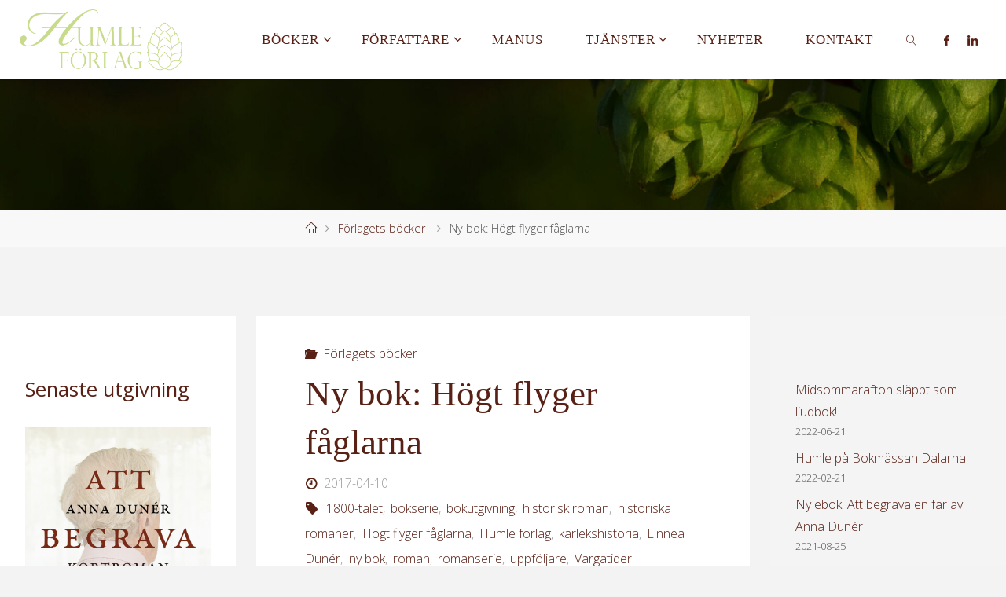

--- FILE ---
content_type: text/html; charset=UTF-8
request_url: https://www.humleforlag.se/2017/04/10/kommande-bok-hogt-flyger-faglarna/
body_size: 15634
content:
<!DOCTYPE html>
<html lang="sv-SE">
<head>
<meta name="viewport" content="width=device-width, user-scalable=yes, initial-scale=1.0">
<meta http-equiv="X-UA-Compatible" content="IE=edge" /><meta charset="UTF-8">
<link rel="profile" href="https://gmpg.org/xfn/11">
<meta name='robots' content='index, follow, max-image-preview:large, max-snippet:-1, max-video-preview:-1' />

	<!-- This site is optimized with the Yoast SEO plugin v23.5 - https://yoast.com/wordpress/plugins/seo/ -->
	<title>Ny bok: Högt flyger fåglarna &#8211; Humle förlag</title>
	<link rel="canonical" href="https://www.humleforlag.se/2017/04/10/kommande-bok-hogt-flyger-faglarna/" />
	<meta property="og:locale" content="sv_SE" />
	<meta property="og:type" content="article" />
	<meta property="og:title" content="Ny bok: Högt flyger fåglarna &#8211; Humle förlag" />
	<meta property="og:description" content="Den 9 september 2017 släpps andra delen i serien Vargatider: Högt flyger fåglarna. Fortsättningen på Linnea Dunérs Det sjunger i isen är efterlängtad av många. Nu är väntan över! Högt flyger fåglarna släpps i samband med en boksignering med Linnea Dunér på Ewerlöfs bokhandel i Sala. Tryckt upplaga ISBN: 978-91-983985-0-2 &hellip;" />
	<meta property="og:url" content="https://www.humleforlag.se/2017/04/10/kommande-bok-hogt-flyger-faglarna/" />
	<meta property="og:site_name" content="Humle förlag" />
	<meta property="article:publisher" content="https://www.facebook.com/humleforlag" />
	<meta property="article:published_time" content="2017-04-10T09:46:21+00:00" />
	<meta property="article:modified_time" content="2022-10-13T13:42:18+00:00" />
	<meta property="og:image" content="https://usercontent.one/wp/www.humleforlag.se/wp-content/uploads/2021/05/108170846_3670101106338453_3083144182399884025_n.jpg" />
	<meta property="og:image:width" content="960" />
	<meta property="og:image:height" content="640" />
	<meta property="og:image:type" content="image/jpeg" />
	<meta name="author" content="Humle förlag" />
	<meta name="twitter:card" content="summary_large_image" />
	<meta name="twitter:label1" content="Skriven av" />
	<meta name="twitter:data1" content="Humle förlag" />
	<meta name="twitter:label2" content="Beräknad lästid" />
	<meta name="twitter:data2" content="1 minut" />
	<script type="application/ld+json" class="yoast-schema-graph">{"@context":"https://schema.org","@graph":[{"@type":"Article","@id":"https://www.humleforlag.se/2017/04/10/kommande-bok-hogt-flyger-faglarna/#article","isPartOf":{"@id":"https://www.humleforlag.se/2017/04/10/kommande-bok-hogt-flyger-faglarna/"},"author":{"name":"Humle förlag","@id":"https://www.humleforlag.se/#/schema/person/8629b087264788c822acf0b4dc524375"},"headline":"Ny bok: Högt flyger fåglarna","datePublished":"2017-04-10T09:46:21+00:00","dateModified":"2022-10-13T13:42:18+00:00","mainEntityOfPage":{"@id":"https://www.humleforlag.se/2017/04/10/kommande-bok-hogt-flyger-faglarna/"},"wordCount":91,"publisher":{"@id":"https://www.humleforlag.se/#organization"},"image":{"@id":"https://www.humleforlag.se/2017/04/10/kommande-bok-hogt-flyger-faglarna/#primaryimage"},"thumbnailUrl":"https://usercontent.one/wp/www.humleforlag.se/wp-content/uploads/2021/08/978-91-983985-0-2-scaled.jpg","keywords":["1800-talet","bokserie","bokutgivning","historisk roman","historiska romaner","Högt flyger fåglarna","Humle förlag","kärlekshistoria","Linnea Dunér","ny bok","roman","romanserie","uppföljare","Vargatider"],"articleSection":["Förlagets böcker"],"inLanguage":"sv-SE"},{"@type":"WebPage","@id":"https://www.humleforlag.se/2017/04/10/kommande-bok-hogt-flyger-faglarna/","url":"https://www.humleforlag.se/2017/04/10/kommande-bok-hogt-flyger-faglarna/","name":"Ny bok: Högt flyger fåglarna &#8211; Humle förlag","isPartOf":{"@id":"https://www.humleforlag.se/#website"},"primaryImageOfPage":{"@id":"https://www.humleforlag.se/2017/04/10/kommande-bok-hogt-flyger-faglarna/#primaryimage"},"image":{"@id":"https://www.humleforlag.se/2017/04/10/kommande-bok-hogt-flyger-faglarna/#primaryimage"},"thumbnailUrl":"https://www.humleforlag.se/wp-content/uploads/2021/08/978-91-983985-0-2-scaled.jpg","datePublished":"2017-04-10T09:46:21+00:00","dateModified":"2022-10-13T13:42:18+00:00","breadcrumb":{"@id":"https://www.humleforlag.se/2017/04/10/kommande-bok-hogt-flyger-faglarna/#breadcrumb"},"inLanguage":"sv-SE","potentialAction":[{"@type":"ReadAction","target":["https://www.humleforlag.se/2017/04/10/kommande-bok-hogt-flyger-faglarna/"]}]},{"@type":"ImageObject","inLanguage":"sv-SE","@id":"https://www.humleforlag.se/2017/04/10/kommande-bok-hogt-flyger-faglarna/#primaryimage","url":"https://www.humleforlag.se/wp-content/uploads/2021/08/978-91-983985-0-2-scaled.jpg","contentUrl":"https://www.humleforlag.se/wp-content/uploads/2021/08/978-91-983985-0-2-scaled.jpg","width":1730,"height":2560,"caption":"Högt flyger fåglarna"},{"@type":"BreadcrumbList","@id":"https://www.humleforlag.se/2017/04/10/kommande-bok-hogt-flyger-faglarna/#breadcrumb","itemListElement":[{"@type":"ListItem","position":1,"name":"Hem","item":"https://www.humleforlag.se/"},{"@type":"ListItem","position":2,"name":"Ny bok: Högt flyger fåglarna"}]},{"@type":"WebSite","@id":"https://www.humleforlag.se/#website","url":"https://www.humleforlag.se/","name":"Humle förlag","description":"Bokutgivning och texttjänster","publisher":{"@id":"https://www.humleforlag.se/#organization"},"potentialAction":[{"@type":"SearchAction","target":{"@type":"EntryPoint","urlTemplate":"https://www.humleforlag.se/?s={search_term_string}"},"query-input":{"@type":"PropertyValueSpecification","valueRequired":true,"valueName":"search_term_string"}}],"inLanguage":"sv-SE"},{"@type":"Organization","@id":"https://www.humleforlag.se/#organization","name":"Humle förlag","url":"https://www.humleforlag.se/","logo":{"@type":"ImageObject","inLanguage":"sv-SE","@id":"https://www.humleforlag.se/#/schema/logo/image/","url":"https://www.humleforlag.se/wp-content/uploads/2021/02/cropped-logga-med-slogan-ny2021-496px-228px.png","contentUrl":"https://www.humleforlag.se/wp-content/uploads/2021/02/cropped-logga-med-slogan-ny2021-496px-228px.png","width":248,"height":114,"caption":"Humle förlag"},"image":{"@id":"https://www.humleforlag.se/#/schema/logo/image/"},"sameAs":["https://www.facebook.com/humleforlag"]},{"@type":"Person","@id":"https://www.humleforlag.se/#/schema/person/8629b087264788c822acf0b4dc524375","name":"Humle förlag","image":{"@type":"ImageObject","inLanguage":"sv-SE","@id":"https://www.humleforlag.se/#/schema/person/image/","url":"https://secure.gravatar.com/avatar/28e4b03a1f31b045f037c62860f147cf?s=96&d=mm&r=g","contentUrl":"https://secure.gravatar.com/avatar/28e4b03a1f31b045f037c62860f147cf?s=96&d=mm&r=g","caption":"Humle förlag"},"url":"https://www.humleforlag.se/author/humle-forlag/"}]}</script>
	<!-- / Yoast SEO plugin. -->


<link rel='dns-prefetch' href='//fonts.googleapis.com' />
<link rel='dns-prefetch' href='//use.fontawesome.com' />
<link rel="alternate" type="application/rss+xml" title="Humle förlag &raquo; Webbflöde" href="https://www.humleforlag.se/feed/" />
<link rel="alternate" type="application/rss+xml" title="Humle förlag &raquo; Kommentarsflöde" href="https://www.humleforlag.se/comments/feed/" />
<script>
window._wpemojiSettings = {"baseUrl":"https:\/\/s.w.org\/images\/core\/emoji\/14.0.0\/72x72\/","ext":".png","svgUrl":"https:\/\/s.w.org\/images\/core\/emoji\/14.0.0\/svg\/","svgExt":".svg","source":{"concatemoji":"https:\/\/www.humleforlag.se\/wp-includes\/js\/wp-emoji-release.min.js?ver=f83792ee223f60a6ef7725cf34d85865"}};
/*! This file is auto-generated */
!function(i,n){var o,s,e;function c(e){try{var t={supportTests:e,timestamp:(new Date).valueOf()};sessionStorage.setItem(o,JSON.stringify(t))}catch(e){}}function p(e,t,n){e.clearRect(0,0,e.canvas.width,e.canvas.height),e.fillText(t,0,0);var t=new Uint32Array(e.getImageData(0,0,e.canvas.width,e.canvas.height).data),r=(e.clearRect(0,0,e.canvas.width,e.canvas.height),e.fillText(n,0,0),new Uint32Array(e.getImageData(0,0,e.canvas.width,e.canvas.height).data));return t.every(function(e,t){return e===r[t]})}function u(e,t,n){switch(t){case"flag":return n(e,"\ud83c\udff3\ufe0f\u200d\u26a7\ufe0f","\ud83c\udff3\ufe0f\u200b\u26a7\ufe0f")?!1:!n(e,"\ud83c\uddfa\ud83c\uddf3","\ud83c\uddfa\u200b\ud83c\uddf3")&&!n(e,"\ud83c\udff4\udb40\udc67\udb40\udc62\udb40\udc65\udb40\udc6e\udb40\udc67\udb40\udc7f","\ud83c\udff4\u200b\udb40\udc67\u200b\udb40\udc62\u200b\udb40\udc65\u200b\udb40\udc6e\u200b\udb40\udc67\u200b\udb40\udc7f");case"emoji":return!n(e,"\ud83e\udef1\ud83c\udffb\u200d\ud83e\udef2\ud83c\udfff","\ud83e\udef1\ud83c\udffb\u200b\ud83e\udef2\ud83c\udfff")}return!1}function f(e,t,n){var r="undefined"!=typeof WorkerGlobalScope&&self instanceof WorkerGlobalScope?new OffscreenCanvas(300,150):i.createElement("canvas"),a=r.getContext("2d",{willReadFrequently:!0}),o=(a.textBaseline="top",a.font="600 32px Arial",{});return e.forEach(function(e){o[e]=t(a,e,n)}),o}function t(e){var t=i.createElement("script");t.src=e,t.defer=!0,i.head.appendChild(t)}"undefined"!=typeof Promise&&(o="wpEmojiSettingsSupports",s=["flag","emoji"],n.supports={everything:!0,everythingExceptFlag:!0},e=new Promise(function(e){i.addEventListener("DOMContentLoaded",e,{once:!0})}),new Promise(function(t){var n=function(){try{var e=JSON.parse(sessionStorage.getItem(o));if("object"==typeof e&&"number"==typeof e.timestamp&&(new Date).valueOf()<e.timestamp+604800&&"object"==typeof e.supportTests)return e.supportTests}catch(e){}return null}();if(!n){if("undefined"!=typeof Worker&&"undefined"!=typeof OffscreenCanvas&&"undefined"!=typeof URL&&URL.createObjectURL&&"undefined"!=typeof Blob)try{var e="postMessage("+f.toString()+"("+[JSON.stringify(s),u.toString(),p.toString()].join(",")+"));",r=new Blob([e],{type:"text/javascript"}),a=new Worker(URL.createObjectURL(r),{name:"wpTestEmojiSupports"});return void(a.onmessage=function(e){c(n=e.data),a.terminate(),t(n)})}catch(e){}c(n=f(s,u,p))}t(n)}).then(function(e){for(var t in e)n.supports[t]=e[t],n.supports.everything=n.supports.everything&&n.supports[t],"flag"!==t&&(n.supports.everythingExceptFlag=n.supports.everythingExceptFlag&&n.supports[t]);n.supports.everythingExceptFlag=n.supports.everythingExceptFlag&&!n.supports.flag,n.DOMReady=!1,n.readyCallback=function(){n.DOMReady=!0}}).then(function(){return e}).then(function(){var e;n.supports.everything||(n.readyCallback(),(e=n.source||{}).concatemoji?t(e.concatemoji):e.wpemoji&&e.twemoji&&(t(e.twemoji),t(e.wpemoji)))}))}((window,document),window._wpemojiSettings);
</script>
<style id='wp-emoji-styles-inline-css'>

	img.wp-smiley, img.emoji {
		display: inline !important;
		border: none !important;
		box-shadow: none !important;
		height: 1em !important;
		width: 1em !important;
		margin: 0 0.07em !important;
		vertical-align: -0.1em !important;
		background: none !important;
		padding: 0 !important;
	}
</style>
<link rel='stylesheet' id='wp-block-library-css' href='https://www.humleforlag.se/wp-includes/css/dist/block-library/style.min.css?ver=f83792ee223f60a6ef7725cf34d85865' media='all' />
<link rel='stylesheet' id='wp-components-css' href='https://www.humleforlag.se/wp-includes/css/dist/components/style.min.css?ver=f83792ee223f60a6ef7725cf34d85865' media='all' />
<link rel='stylesheet' id='wp-block-editor-css' href='https://www.humleforlag.se/wp-includes/css/dist/block-editor/style.min.css?ver=f83792ee223f60a6ef7725cf34d85865' media='all' />
<link rel='stylesheet' id='wp-reusable-blocks-css' href='https://www.humleforlag.se/wp-includes/css/dist/reusable-blocks/style.min.css?ver=f83792ee223f60a6ef7725cf34d85865' media='all' />
<link rel='stylesheet' id='wp-patterns-css' href='https://www.humleforlag.se/wp-includes/css/dist/patterns/style.min.css?ver=f83792ee223f60a6ef7725cf34d85865' media='all' />
<link rel='stylesheet' id='wp-editor-css' href='https://www.humleforlag.se/wp-includes/css/dist/editor/style.min.css?ver=f83792ee223f60a6ef7725cf34d85865' media='all' />
<link rel='stylesheet' id='block-robo-gallery-style-css-css' href='https://usercontent.one/wp/www.humleforlag.se/wp-content/plugins/robo-gallery/includes/extensions/block/dist/blocks.style.build.css?ver=3.2.18' media='all' />
<style id='classic-theme-styles-inline-css'>
/*! This file is auto-generated */
.wp-block-button__link{color:#fff;background-color:#32373c;border-radius:9999px;box-shadow:none;text-decoration:none;padding:calc(.667em + 2px) calc(1.333em + 2px);font-size:1.125em}.wp-block-file__button{background:#32373c;color:#fff;text-decoration:none}
</style>
<style id='global-styles-inline-css'>
body{--wp--preset--color--black: #000000;--wp--preset--color--cyan-bluish-gray: #abb8c3;--wp--preset--color--white: #ffffff;--wp--preset--color--pale-pink: #f78da7;--wp--preset--color--vivid-red: #cf2e2e;--wp--preset--color--luminous-vivid-orange: #ff6900;--wp--preset--color--luminous-vivid-amber: #fcb900;--wp--preset--color--light-green-cyan: #7bdcb5;--wp--preset--color--vivid-green-cyan: #00d084;--wp--preset--color--pale-cyan-blue: #8ed1fc;--wp--preset--color--vivid-cyan-blue: #0693e3;--wp--preset--color--vivid-purple: #9b51e0;--wp--preset--color--accent-1: #592116;--wp--preset--color--accent-2: #592116;--wp--preset--color--headings: #592116;--wp--preset--color--sitetext: #555555;--wp--preset--color--sitebg: #ffffff;--wp--preset--gradient--vivid-cyan-blue-to-vivid-purple: linear-gradient(135deg,rgba(6,147,227,1) 0%,rgb(155,81,224) 100%);--wp--preset--gradient--light-green-cyan-to-vivid-green-cyan: linear-gradient(135deg,rgb(122,220,180) 0%,rgb(0,208,130) 100%);--wp--preset--gradient--luminous-vivid-amber-to-luminous-vivid-orange: linear-gradient(135deg,rgba(252,185,0,1) 0%,rgba(255,105,0,1) 100%);--wp--preset--gradient--luminous-vivid-orange-to-vivid-red: linear-gradient(135deg,rgba(255,105,0,1) 0%,rgb(207,46,46) 100%);--wp--preset--gradient--very-light-gray-to-cyan-bluish-gray: linear-gradient(135deg,rgb(238,238,238) 0%,rgb(169,184,195) 100%);--wp--preset--gradient--cool-to-warm-spectrum: linear-gradient(135deg,rgb(74,234,220) 0%,rgb(151,120,209) 20%,rgb(207,42,186) 40%,rgb(238,44,130) 60%,rgb(251,105,98) 80%,rgb(254,248,76) 100%);--wp--preset--gradient--blush-light-purple: linear-gradient(135deg,rgb(255,206,236) 0%,rgb(152,150,240) 100%);--wp--preset--gradient--blush-bordeaux: linear-gradient(135deg,rgb(254,205,165) 0%,rgb(254,45,45) 50%,rgb(107,0,62) 100%);--wp--preset--gradient--luminous-dusk: linear-gradient(135deg,rgb(255,203,112) 0%,rgb(199,81,192) 50%,rgb(65,88,208) 100%);--wp--preset--gradient--pale-ocean: linear-gradient(135deg,rgb(255,245,203) 0%,rgb(182,227,212) 50%,rgb(51,167,181) 100%);--wp--preset--gradient--electric-grass: linear-gradient(135deg,rgb(202,248,128) 0%,rgb(113,206,126) 100%);--wp--preset--gradient--midnight: linear-gradient(135deg,rgb(2,3,129) 0%,rgb(40,116,252) 100%);--wp--preset--font-size--small: 10px;--wp--preset--font-size--medium: 20px;--wp--preset--font-size--large: 25px;--wp--preset--font-size--x-large: 42px;--wp--preset--font-size--normal: 16px;--wp--preset--font-size--larger: 40px;--wp--preset--spacing--20: 0.44rem;--wp--preset--spacing--30: 0.67rem;--wp--preset--spacing--40: 1rem;--wp--preset--spacing--50: 1.5rem;--wp--preset--spacing--60: 2.25rem;--wp--preset--spacing--70: 3.38rem;--wp--preset--spacing--80: 5.06rem;--wp--preset--shadow--natural: 6px 6px 9px rgba(0, 0, 0, 0.2);--wp--preset--shadow--deep: 12px 12px 50px rgba(0, 0, 0, 0.4);--wp--preset--shadow--sharp: 6px 6px 0px rgba(0, 0, 0, 0.2);--wp--preset--shadow--outlined: 6px 6px 0px -3px rgba(255, 255, 255, 1), 6px 6px rgba(0, 0, 0, 1);--wp--preset--shadow--crisp: 6px 6px 0px rgba(0, 0, 0, 1);}:where(.is-layout-flex){gap: 0.5em;}:where(.is-layout-grid){gap: 0.5em;}body .is-layout-flow > .alignleft{float: left;margin-inline-start: 0;margin-inline-end: 2em;}body .is-layout-flow > .alignright{float: right;margin-inline-start: 2em;margin-inline-end: 0;}body .is-layout-flow > .aligncenter{margin-left: auto !important;margin-right: auto !important;}body .is-layout-constrained > .alignleft{float: left;margin-inline-start: 0;margin-inline-end: 2em;}body .is-layout-constrained > .alignright{float: right;margin-inline-start: 2em;margin-inline-end: 0;}body .is-layout-constrained > .aligncenter{margin-left: auto !important;margin-right: auto !important;}body .is-layout-constrained > :where(:not(.alignleft):not(.alignright):not(.alignfull)){max-width: var(--wp--style--global--content-size);margin-left: auto !important;margin-right: auto !important;}body .is-layout-constrained > .alignwide{max-width: var(--wp--style--global--wide-size);}body .is-layout-flex{display: flex;}body .is-layout-flex{flex-wrap: wrap;align-items: center;}body .is-layout-flex > *{margin: 0;}body .is-layout-grid{display: grid;}body .is-layout-grid > *{margin: 0;}:where(.wp-block-columns.is-layout-flex){gap: 2em;}:where(.wp-block-columns.is-layout-grid){gap: 2em;}:where(.wp-block-post-template.is-layout-flex){gap: 1.25em;}:where(.wp-block-post-template.is-layout-grid){gap: 1.25em;}.has-black-color{color: var(--wp--preset--color--black) !important;}.has-cyan-bluish-gray-color{color: var(--wp--preset--color--cyan-bluish-gray) !important;}.has-white-color{color: var(--wp--preset--color--white) !important;}.has-pale-pink-color{color: var(--wp--preset--color--pale-pink) !important;}.has-vivid-red-color{color: var(--wp--preset--color--vivid-red) !important;}.has-luminous-vivid-orange-color{color: var(--wp--preset--color--luminous-vivid-orange) !important;}.has-luminous-vivid-amber-color{color: var(--wp--preset--color--luminous-vivid-amber) !important;}.has-light-green-cyan-color{color: var(--wp--preset--color--light-green-cyan) !important;}.has-vivid-green-cyan-color{color: var(--wp--preset--color--vivid-green-cyan) !important;}.has-pale-cyan-blue-color{color: var(--wp--preset--color--pale-cyan-blue) !important;}.has-vivid-cyan-blue-color{color: var(--wp--preset--color--vivid-cyan-blue) !important;}.has-vivid-purple-color{color: var(--wp--preset--color--vivid-purple) !important;}.has-black-background-color{background-color: var(--wp--preset--color--black) !important;}.has-cyan-bluish-gray-background-color{background-color: var(--wp--preset--color--cyan-bluish-gray) !important;}.has-white-background-color{background-color: var(--wp--preset--color--white) !important;}.has-pale-pink-background-color{background-color: var(--wp--preset--color--pale-pink) !important;}.has-vivid-red-background-color{background-color: var(--wp--preset--color--vivid-red) !important;}.has-luminous-vivid-orange-background-color{background-color: var(--wp--preset--color--luminous-vivid-orange) !important;}.has-luminous-vivid-amber-background-color{background-color: var(--wp--preset--color--luminous-vivid-amber) !important;}.has-light-green-cyan-background-color{background-color: var(--wp--preset--color--light-green-cyan) !important;}.has-vivid-green-cyan-background-color{background-color: var(--wp--preset--color--vivid-green-cyan) !important;}.has-pale-cyan-blue-background-color{background-color: var(--wp--preset--color--pale-cyan-blue) !important;}.has-vivid-cyan-blue-background-color{background-color: var(--wp--preset--color--vivid-cyan-blue) !important;}.has-vivid-purple-background-color{background-color: var(--wp--preset--color--vivid-purple) !important;}.has-black-border-color{border-color: var(--wp--preset--color--black) !important;}.has-cyan-bluish-gray-border-color{border-color: var(--wp--preset--color--cyan-bluish-gray) !important;}.has-white-border-color{border-color: var(--wp--preset--color--white) !important;}.has-pale-pink-border-color{border-color: var(--wp--preset--color--pale-pink) !important;}.has-vivid-red-border-color{border-color: var(--wp--preset--color--vivid-red) !important;}.has-luminous-vivid-orange-border-color{border-color: var(--wp--preset--color--luminous-vivid-orange) !important;}.has-luminous-vivid-amber-border-color{border-color: var(--wp--preset--color--luminous-vivid-amber) !important;}.has-light-green-cyan-border-color{border-color: var(--wp--preset--color--light-green-cyan) !important;}.has-vivid-green-cyan-border-color{border-color: var(--wp--preset--color--vivid-green-cyan) !important;}.has-pale-cyan-blue-border-color{border-color: var(--wp--preset--color--pale-cyan-blue) !important;}.has-vivid-cyan-blue-border-color{border-color: var(--wp--preset--color--vivid-cyan-blue) !important;}.has-vivid-purple-border-color{border-color: var(--wp--preset--color--vivid-purple) !important;}.has-vivid-cyan-blue-to-vivid-purple-gradient-background{background: var(--wp--preset--gradient--vivid-cyan-blue-to-vivid-purple) !important;}.has-light-green-cyan-to-vivid-green-cyan-gradient-background{background: var(--wp--preset--gradient--light-green-cyan-to-vivid-green-cyan) !important;}.has-luminous-vivid-amber-to-luminous-vivid-orange-gradient-background{background: var(--wp--preset--gradient--luminous-vivid-amber-to-luminous-vivid-orange) !important;}.has-luminous-vivid-orange-to-vivid-red-gradient-background{background: var(--wp--preset--gradient--luminous-vivid-orange-to-vivid-red) !important;}.has-very-light-gray-to-cyan-bluish-gray-gradient-background{background: var(--wp--preset--gradient--very-light-gray-to-cyan-bluish-gray) !important;}.has-cool-to-warm-spectrum-gradient-background{background: var(--wp--preset--gradient--cool-to-warm-spectrum) !important;}.has-blush-light-purple-gradient-background{background: var(--wp--preset--gradient--blush-light-purple) !important;}.has-blush-bordeaux-gradient-background{background: var(--wp--preset--gradient--blush-bordeaux) !important;}.has-luminous-dusk-gradient-background{background: var(--wp--preset--gradient--luminous-dusk) !important;}.has-pale-ocean-gradient-background{background: var(--wp--preset--gradient--pale-ocean) !important;}.has-electric-grass-gradient-background{background: var(--wp--preset--gradient--electric-grass) !important;}.has-midnight-gradient-background{background: var(--wp--preset--gradient--midnight) !important;}.has-small-font-size{font-size: var(--wp--preset--font-size--small) !important;}.has-medium-font-size{font-size: var(--wp--preset--font-size--medium) !important;}.has-large-font-size{font-size: var(--wp--preset--font-size--large) !important;}.has-x-large-font-size{font-size: var(--wp--preset--font-size--x-large) !important;}
.wp-block-navigation a:where(:not(.wp-element-button)){color: inherit;}
:where(.wp-block-post-template.is-layout-flex){gap: 1.25em;}:where(.wp-block-post-template.is-layout-grid){gap: 1.25em;}
:where(.wp-block-columns.is-layout-flex){gap: 2em;}:where(.wp-block-columns.is-layout-grid){gap: 2em;}
.wp-block-pullquote{font-size: 1.5em;line-height: 1.6;}
</style>
<link rel='stylesheet' id='fluida-themefonts-css' href='https://usercontent.one/wp/www.humleforlag.se/wp-content/themes/fluida/resources/fonts/fontfaces.css?ver=1.8.8' media='all' />
<link rel='stylesheet' id='fluida-googlefonts-css' href='//fonts.googleapis.com/css?family=Open+Sans%3A%7COpen+Sans+Condensed%3A300%7COpen+Sans%3A100%2C200%2C300%2C400%2C500%2C600%2C700%2C800%2C900%7COpen+Sans%3A300&#038;ver=1.8.8' media='all' />
<link rel='stylesheet' id='fluida-main-css' href='https://usercontent.one/wp/www.humleforlag.se/wp-content/themes/fluida/style.css?ver=1.8.8' media='all' />
<style id='fluida-main-inline-css'>
 #site-header-main-inside, #container, #colophon-inside, #footer-inside, #breadcrumbs-container-inside, #wp-custom-header { margin: 0 auto; max-width: 1920px; } #site-header-main { left: 0; right: 0; } #primary { width: 300px; } #secondary { width: 300px; } #container.one-column { } #container.two-columns-right #secondary { float: right; } #container.two-columns-right .main, .two-columns-right #breadcrumbs { width: calc( 98% - 300px ); float: left; } #container.two-columns-left #primary { float: left; } #container.two-columns-left .main, .two-columns-left #breadcrumbs { width: calc( 98% - 300px ); float: right; } #container.three-columns-right #primary, #container.three-columns-left #primary, #container.three-columns-sided #primary { float: left; } #container.three-columns-right #secondary, #container.three-columns-left #secondary, #container.three-columns-sided #secondary { float: left; } #container.three-columns-right #primary, #container.three-columns-left #secondary { margin-left: 2%; margin-right: 2%; } #container.three-columns-right .main, .three-columns-right #breadcrumbs { width: calc( 96% - 600px ); float: left; } #container.three-columns-left .main, .three-columns-left #breadcrumbs { width: calc( 96% - 600px ); float: right; } #container.three-columns-sided #secondary { float: right; } #container.three-columns-sided .main, .three-columns-sided #breadcrumbs { width: calc( 96% - 600px ); float: right; margin: 0 calc( 2% + 300px ) 0 -1920px; } #site-text { clip: rect(1px, 1px, 1px, 1px); height: 1px; overflow: hidden; position: absolute !important; width: 1px; word-wrap: normal !important; } html { font-family: Open Sans; font-size: 16px; font-weight: 300; line-height: 1.8; } #site-title { font-family: Open Sans Condensed; font-size: 150%; font-weight: 300; } #access ul li a { font-family: Garamond, Times New Roman, Times, serif; font-size: 105%; font-weight: 400; } #access i.search-icon { ; } .widget-title { font-family: Garamond, Times New Roman, Times, serif; font-size: 100%; font-weight: 700; } .widget-container { font-family: Open Sans; font-size: 100%; font-weight: 300; } .entry-title, #reply-title, .woocommerce .main .page-title, .woocommerce .main .entry-title { font-family: Garamond, Times New Roman, Times, serif; font-size: 280%; font-weight: 300; } .content-masonry .entry-title { font-size: 210%; } h1 { font-size: 2.33em; } h2 { font-size: 2.06em; } h3 { font-size: 1.79em; } h4 { font-size: 1.52em; } h5 { font-size: 1.25em; } h6 { font-size: 0.98em; } h1, h2, h3, h4, h5, h6 { font-family: Garamond, Times New Roman, Times, serif; font-weight: 400; } .lp-staticslider .staticslider-caption-title, .seriousslider.seriousslider-theme .seriousslider-caption-title { font-family: Garamond, Times New Roman, Times, serif; } body { color: #555555; background-color: #f3f3f3; } #site-header-main, #site-header-main-inside, #access ul li a, #access ul ul, #access::after { background-color: #fff; } #access .menu-main-search .searchform { border-color: #592116; background-color: #592116; } .menu-search-animated .searchform input[type="search"], .menu-search-animated .searchform input[type="search"]:focus { color: #fff; } #header a { color: #592116; } #access > div > ul > li, #access > div > ul > li > a { color: #592116; } #access ul.sub-menu li a, #access ul.children li a { color: #555; } #access ul.sub-menu li:hover > a, #access ul.children li:hover > a { background-color: rgba(85,85,85,0.1); } #access > div > ul > li:hover > a { color: #fff; } #access ul > li.current_page_item > a, #access ul > li.current-menu-item > a, #access ul > li.current_page_ancestor > a, #access ul > li.current-menu-ancestor > a, #access .sub-menu, #access .children { border-top-color: #592116; } #access ul ul ul { border-left-color: rgba(85,85,85,0.5); } #access > div > ul > li:hover > a { background-color: #592116; } #access ul.children > li.current_page_item > a, #access ul.sub-menu > li.current-menu-item > a, #access ul.children > li.current_page_ancestor > a, #access ul.sub-menu > li.current-menu-ancestor > a { border-color: #555; } .searchform .searchsubmit, .searchform:hover input[type="search"], .searchform input[type="search"]:focus { color: #ffffff; background-color: transparent; } .searchform::after, .searchform input[type="search"]:focus, .searchform .searchsubmit:hover { background-color: #592116; } article.hentry, #primary, .searchform, .main > div:not(#content-masonry), .main > header, .main > nav#nav-below, .pagination span, .pagination a, #nav-old-below .nav-previous, #nav-old-below .nav-next { background-color: #ffffff; } #breadcrumbs-container { background-color: #f8f8f8;} #secondary { background-color: #f4f4f4; } #colophon, #footer { background-color: #592116; color: #ffffff; } span.entry-format { color: #592116; } .format-aside { border-top-color: #f3f3f3; } article.hentry .post-thumbnail-container { background-color: rgba(85,85,85,0.15); } .entry-content blockquote::before, .entry-content blockquote::after { color: rgba(85,85,85,0.1); } .entry-content h1, .entry-content h2, .entry-content h3, .entry-content h4, .lp-text-content h1, .lp-text-content h2, .lp-text-content h3, .lp-text-content h4 { color: #592116; } a { color: #592116; } a:hover, .entry-meta span a:hover, .comments-link a:hover { color: #592116; } #footer a, .page-title strong { color: #592116; } #footer a:hover, #site-title a:hover span { color: #592116; } #access > div > ul > li.menu-search-animated:hover i { color: #fff; } .continue-reading-link { color: #ffffff; background-color: #592116} .continue-reading-link:before { background-color: #592116} .continue-reading-link:hover { color: #ffffff; } header.pad-container { border-top-color: #592116; } article.sticky:after { background-color: rgba(89,33,22,1); } .socials a:before { color: #592116; } .socials a:hover:before { color: #592116; } .fluida-normalizedtags #content .tagcloud a { color: #ffffff; background-color: #592116; } .fluida-normalizedtags #content .tagcloud a:hover { background-color: #592116; } #toTop .icon-back2top:before { color: #592116; } #toTop:hover .icon-back2top:before { color: #592116; } .entry-meta .icon-metas:before { color: #592116; } .page-link a:hover { border-top-color: #592116; } #site-title span a span:nth-child(1) { background-color: #592116; color: #fff; width: 1.4em; margin-right: .1em; text-align: center; line-height: 1.4; font-weight: 300; } #site-title span a:hover span:nth-child(1) { background-color: #592116; } .fluida-caption-one .main .wp-caption .wp-caption-text { border-bottom-color: #eeeeee; } .fluida-caption-two .main .wp-caption .wp-caption-text { background-color: #f5f5f5; } .fluida-image-one .entry-content img[class*="align"], .fluida-image-one .entry-summary img[class*="align"], .fluida-image-two .entry-content img[class*='align'], .fluida-image-two .entry-summary img[class*='align'] { border-color: #eeeeee; } .fluida-image-five .entry-content img[class*='align'], .fluida-image-five .entry-summary img[class*='align'] { border-color: #592116; } /* diffs */ span.edit-link a.post-edit-link, span.edit-link a.post-edit-link:hover, span.edit-link .icon-edit:before { color: #9a9a9a; } .searchform { border-color: #ebebeb; } .entry-meta span, .entry-utility span, .entry-meta time, .comment-meta a, #breadcrumbs-nav .icon-angle-right::before, .footermenu ul li span.sep { color: #9a9a9a; } #footer { border-top-color: #6d352a; } #colophon .widget-container:after { background-color: #6d352a; } #commentform { max-width:650px;} code, .reply a:after, #nav-below .nav-previous a:before, #nav-below .nav-next a:before, .reply a:after { background-color: #eeeeee; } pre, .entry-meta .author, nav.sidebarmenu, .page-link > span, article .author-info, .comment-author, .commentlist .comment-body, .commentlist .pingback, nav.sidebarmenu li a { border-color: #eeeeee; } select, input[type], textarea { color: #555555; } button, input[type="button"], input[type="submit"], input[type="reset"] { background-color: #592116; color: #ffffff; } button:hover, input[type="button"]:hover, input[type="submit"]:hover, input[type="reset"]:hover { background-color: #592116; } select, input[type], textarea { border-color: #e9e9e9; } input[type]:hover, textarea:hover, select:hover, input[type]:focus, textarea:focus, select:focus { border-color: #cdcdcd; } hr { background-color: #e9e9e9; } #toTop { background-color: rgba(250,250,250,0.8) } /* gutenberg */ .wp-block-image.alignwide { margin-left: -15%; margin-right: -15%; } .wp-block-image.alignwide img { width: 130%; max-width: 130%; } .has-accent-1-color, .has-accent-1-color:hover { color: #592116; } .has-accent-2-color, .has-accent-2-color:hover { color: #592116; } .has-headings-color, .has-headings-color:hover { color: #592116; } .has-sitetext-color, .has-sitetext-color:hover { color: #555555; } .has-sitebg-color, .has-sitebg-color:hover { color: #ffffff; } .has-accent-1-background-color { background-color: #592116; } .has-accent-2-background-color { background-color: #592116; } .has-headings-background-color { background-color: #592116; } .has-sitetext-background-color { background-color: #555555; } .has-sitebg-background-color { background-color: #ffffff; } .has-small-font-size { font-size: 10px; } .has-regular-font-size { font-size: 16px; } .has-large-font-size { font-size: 25px; } .has-larger-font-size { font-size: 40px; } .has-huge-font-size { font-size: 40px; } /* woocommerce */ .woocommerce-page #respond input#submit.alt, .woocommerce a.button.alt, .woocommerce-page button.button.alt, .woocommerce input.button.alt, .woocommerce #respond input#submit, .woocommerce a.button, .woocommerce button.button, .woocommerce input.button { background-color: #592116; color: #ffffff; line-height: 1.8; } .woocommerce #respond input#submit:hover, .woocommerce a.button:hover, .woocommerce button.button:hover, .woocommerce input.button:hover { background-color: #370000; color: #ffffff;} .woocommerce-page #respond input#submit.alt, .woocommerce a.button.alt, .woocommerce-page button.button.alt, .woocommerce input.button.alt { background-color: #592116; color: #ffffff; line-height: 1.8; } .woocommerce-page #respond input#submit.alt:hover, .woocommerce a.button.alt:hover, .woocommerce-page button.button.alt:hover, .woocommerce input.button.alt:hover { background-color: #370000; color: #ffffff;} .woocommerce div.product .woocommerce-tabs ul.tabs li.active { border-bottom-color: #ffffff; } .woocommerce #respond input#submit.alt.disabled, .woocommerce #respond input#submit.alt.disabled:hover, .woocommerce #respond input#submit.alt:disabled, .woocommerce #respond input#submit.alt:disabled:hover, .woocommerce #respond input#submit.alt[disabled]:disabled, .woocommerce #respond input#submit.alt[disabled]:disabled:hover, .woocommerce a.button.alt.disabled, .woocommerce a.button.alt.disabled:hover, .woocommerce a.button.alt:disabled, .woocommerce a.button.alt:disabled:hover, .woocommerce a.button.alt[disabled]:disabled, .woocommerce a.button.alt[disabled]:disabled:hover, .woocommerce button.button.alt.disabled, .woocommerce button.button.alt.disabled:hover, .woocommerce button.button.alt:disabled, .woocommerce button.button.alt:disabled:hover, .woocommerce button.button.alt[disabled]:disabled, .woocommerce button.button.alt[disabled]:disabled:hover, .woocommerce input.button.alt.disabled, .woocommerce input.button.alt.disabled:hover, .woocommerce input.button.alt:disabled, .woocommerce input.button.alt:disabled:hover, .woocommerce input.button.alt[disabled]:disabled, .woocommerce input.button.alt[disabled]:disabled:hover { background-color: #592116; } .woocommerce ul.products li.product .price, .woocommerce div.product p.price, .woocommerce div.product span.price { color: #232323 } #add_payment_method #payment, .woocommerce-cart #payment, .woocommerce-checkout #payment { background: #f5f5f5; } /* mobile menu */ nav#mobile-menu { background-color: #fff; color: #592116;} #mobile-menu .menu-main-search input[type="search"] { color: #592116; } .main .entry-content, .main .entry-summary { text-align: inherit; } .main p, .main ul, .main ol, .main dd, .main pre, .main hr { margin-bottom: 1em; } .main .entry-content p { text-indent: 0em; } .main a.post-featured-image { background-position: center top; } #content { margin-top: 20px; } #content { padding-left: 0px; padding-right: 0px; } #header-widget-area { width: 33%; right: 10px; } .fluida-stripped-table .main thead th, .fluida-bordered-table .main thead th, .fluida-stripped-table .main td, .fluida-stripped-table .main th, .fluida-bordered-table .main th, .fluida-bordered-table .main td { border-color: #e9e9e9; } .fluida-clean-table .main th, .fluida-stripped-table .main tr:nth-child(even) td, .fluida-stripped-table .main tr:nth-child(even) th { background-color: #f6f6f6; } .fluida-cropped-featured .main .post-thumbnail-container { height: 240px; } .fluida-responsive-featured .main .post-thumbnail-container { max-height: 240px; height: auto; } article.hentry .article-inner, #breadcrumbs-nav, body.woocommerce.woocommerce-page #breadcrumbs-nav, #content-masonry article.hentry .article-inner, .pad-container { padding-left: 10%; padding-right: 10%; } .fluida-magazine-two.archive #breadcrumbs-nav, .fluida-magazine-two.archive .pad-container, .fluida-magazine-two.search #breadcrumbs-nav, .fluida-magazine-two.search .pad-container, .fluida-magazine-two.page-template-template-page-with-intro #breadcrumbs-nav, .fluida-magazine-two.page-template-template-page-with-intro .pad-container { padding-left: 5%; padding-right: 5%; } .fluida-magazine-three.archive #breadcrumbs-nav, .fluida-magazine-three.archive .pad-container, .fluida-magazine-three.search #breadcrumbs-nav, .fluida-magazine-three.search .pad-container, .fluida-magazine-three.page-template-template-page-with-intro #breadcrumbs-nav, .fluida-magazine-three.page-template-template-page-with-intro .pad-container { padding-left: 3.3333333333333%; padding-right: 3.3333333333333%; } #site-header-main { height:100px; } #sheader, .identity, #nav-toggle { height:100px; line-height:100px; } #access div > ul > li > a { line-height:98px; } #access .menu-main-search > a, #branding { height:100px; } .fluida-responsive-headerimage #masthead #header-image-main-inside { max-height: 250px; } .fluida-cropped-headerimage #masthead div.header-image { height: 250px; } #masthead #site-header-main { position: fixed; top: 0; box-shadow: 0 0 3px rgba(0,0,0,0.2); } #header-image-main { margin-top: 100px; } .fluida-landing-page .lp-blocks-inside, .fluida-landing-page .lp-boxes-inside, .fluida-landing-page .lp-text-inside, .fluida-landing-page .lp-posts-inside, .fluida-landing-page .lp-section-header { max-width: 1320px; } .seriousslider-theme .seriousslider-caption-buttons a:nth-child(2n+1), a.staticslider-button:nth-child(2n+1) { color: #555555; border-color: #ffffff; background-color: #ffffff; } .seriousslider-theme .seriousslider-caption-buttons a:nth-child(2n+1):hover, a.staticslider-button:nth-child(2n+1):hover { color: #ffffff; } .seriousslider-theme .seriousslider-caption-buttons a:nth-child(2n), a.staticslider-button:nth-child(2n) { border-color: #ffffff; color: #ffffff; } .seriousslider-theme .seriousslider-caption-buttons a:nth-child(2n):hover, .staticslider-button:nth-child(2n):hover { color: #555555; background-color: #ffffff; } .lp-blocks { ; } .lp-block > i::before { color: #592116; } .lp-block:hover i::before { color: #592116; } .lp-block i:after { background-color: #592116; } .lp-block:hover i:after { background-color: #592116; } .lp-block-text, .lp-boxes-static .lp-box-text, .lp-section-desc { color: #919191; } .lp-text { background-color: #FFF; } .lp-boxes-1 .lp-box .lp-box-image { height: 250px; } .lp-boxes-1.lp-boxes-animated .lp-box:hover .lp-box-text { max-height: 150px; } .lp-boxes-2 .lp-box .lp-box-image { height: 400px; } .lp-boxes-2.lp-boxes-animated .lp-box:hover .lp-box-text { max-height: 300px; } .lp-box-readmore { color: #592116; } .lp-boxes { ; } .lp-boxes .lp-box-overlay { background-color: rgba(89,33,22, 0.9); } .lpbox-rnd1 { background-color: #c8c8c8; } .lpbox-rnd2 { background-color: #c3c3c3; } .lpbox-rnd3 { background-color: #bebebe; } .lpbox-rnd4 { background-color: #b9b9b9; } .lpbox-rnd5 { background-color: #b4b4b4; } .lpbox-rnd6 { background-color: #afafaf; } .lpbox-rnd7 { background-color: #aaaaaa; } .lpbox-rnd8 { background-color: #a5a5a5; } 
</style>
<link rel='stylesheet' id='bfa-font-awesome-css' href='https://use.fontawesome.com/releases/v5.15.4/css/all.css?ver=2.0.3' media='all' />
<!--[if lt IE 9]>
<script src="https://usercontent.one/wp/www.humleforlag.se/wp-content/themes/fluida/resources/js/html5shiv.min.js?ver=1.8.8" id="fluida-html5shiv-js"></script>
<![endif]-->
<link rel="https://api.w.org/" href="https://www.humleforlag.se/wp-json/" /><link rel="alternate" type="application/json" href="https://www.humleforlag.se/wp-json/wp/v2/posts/12" /><link rel="EditURI" type="application/rsd+xml" title="RSD" href="https://www.humleforlag.se/xmlrpc.php?rsd" />
<link rel="alternate" type="application/json+oembed" href="https://www.humleforlag.se/wp-json/oembed/1.0/embed?url=https%3A%2F%2Fwww.humleforlag.se%2F2017%2F04%2F10%2Fkommande-bok-hogt-flyger-faglarna%2F" />
<link rel="alternate" type="text/xml+oembed" href="https://www.humleforlag.se/wp-json/oembed/1.0/embed?url=https%3A%2F%2Fwww.humleforlag.se%2F2017%2F04%2F10%2Fkommande-bok-hogt-flyger-faglarna%2F&#038;format=xml" />
<style>[class*=" icon-oc-"],[class^=icon-oc-]{speak:none;font-style:normal;font-weight:400;font-variant:normal;text-transform:none;line-height:1;-webkit-font-smoothing:antialiased;-moz-osx-font-smoothing:grayscale}.icon-oc-one-com-white-32px-fill:before{content:"901"}.icon-oc-one-com:before{content:"900"}#one-com-icon,.toplevel_page_onecom-wp .wp-menu-image{speak:none;display:flex;align-items:center;justify-content:center;text-transform:none;line-height:1;-webkit-font-smoothing:antialiased;-moz-osx-font-smoothing:grayscale}.onecom-wp-admin-bar-item>a,.toplevel_page_onecom-wp>.wp-menu-name{font-size:16px;font-weight:400;line-height:1}.toplevel_page_onecom-wp>.wp-menu-name img{width:69px;height:9px;}.wp-submenu-wrap.wp-submenu>.wp-submenu-head>img{width:88px;height:auto}.onecom-wp-admin-bar-item>a img{height:7px!important}.onecom-wp-admin-bar-item>a img,.toplevel_page_onecom-wp>.wp-menu-name img{opacity:.8}.onecom-wp-admin-bar-item.hover>a img,.toplevel_page_onecom-wp.wp-has-current-submenu>.wp-menu-name img,li.opensub>a.toplevel_page_onecom-wp>.wp-menu-name img{opacity:1}#one-com-icon:before,.onecom-wp-admin-bar-item>a:before,.toplevel_page_onecom-wp>.wp-menu-image:before{content:'';position:static!important;background-color:rgba(240,245,250,.4);border-radius:102px;width:18px;height:18px;padding:0!important}.onecom-wp-admin-bar-item>a:before{width:14px;height:14px}.onecom-wp-admin-bar-item.hover>a:before,.toplevel_page_onecom-wp.opensub>a>.wp-menu-image:before,.toplevel_page_onecom-wp.wp-has-current-submenu>.wp-menu-image:before{background-color:#76b82a}.onecom-wp-admin-bar-item>a{display:inline-flex!important;align-items:center;justify-content:center}#one-com-logo-wrapper{font-size:4em}#one-com-icon{vertical-align:middle}.imagify-welcome{display:none !important;}</style><link rel="icon" href="https://usercontent.one/wp/www.humleforlag.se/wp-content/uploads/2021/02/cropped-humle-ikon-cirkel-1-32x32.png" sizes="32x32" />
<link rel="icon" href="https://usercontent.one/wp/www.humleforlag.se/wp-content/uploads/2021/02/cropped-humle-ikon-cirkel-1-192x192.png" sizes="192x192" />
<link rel="apple-touch-icon" href="https://usercontent.one/wp/www.humleforlag.se/wp-content/uploads/2021/02/cropped-humle-ikon-cirkel-1-180x180.png" />
<meta name="msapplication-TileImage" content="https://usercontent.one/wp/www.humleforlag.se/wp-content/uploads/2021/02/cropped-humle-ikon-cirkel-1-270x270.png" />
		<style id="wp-custom-css">
			h4 {
	font-size:110%;
	font-weight:600;
	font-family:"Open Sans";
	color:#555;
}


/* GER INNEHÅLLETS OCH SIDOFÄLTENS LÄNKAR RÄTT FÄRGER */
a {
	color:#592116;
}
a:hover {
	color:#555;
}

/* GER SIDFOTENS LÄNKAR RÄTT FÄRGER */
#footer a {
	color:#fff;
}
#footer a:hover {
	color:#aaa;
}

/* FORMATERAR DE SOCIALA IKONERNA I SIDFOTEN – HAR INTE LYCKATS GÖRA SYMBOLERNA VITA, DÄRFÖR HAR DE ISTÄLLET VIT BAKGRUND */
#footer .socials a {
	background-color: #fff;
	padding:4px 5px 4px 5px;
	line-height:100%;
	margin-left:8px;
	border-radius: 5px;
}
#footer .socials-hover { 
	background-color: #fff;
}
.footer-color .socials a {
	color:#fff;
}

/* GER STÖRRE MARGINAL I SIDOFÄLTENS ÖVERKANT */
.sidey {
	margin-top:56px;
}

/* GER HUVUDRUBRIKERNA FÄRG */
h1.entry-title {
	color:#592116;
}

/* FORMATERAR RUBRIKERNA PÅ NIVÅ 2 (UNDERRUBRIKERNA) I INNEHÅLLSFÄLTET */
.entry-content h2 {
	font-family:"Open Sans";
	font-size:180%;
	color:#592116;
}

/* FORMATERAR RUBRIKERNA PÅ NIVÅ 2 I SIDOFÄLTEN (SIDOFÄLTENS HUVUDRUBRIKER) */
.sidey h2 {
	font-family:"Open Sans";
	font-size:160%;
	padding-top:15px;
	color:#592116;
}

/* FORMATERAR RUBRIKERNA PÅ NIVÅ 3 I INNEHÅLLSFÄLTET */
.entry-content h3 {
	font-family:"Open Sans";
	font-size:120%;
	padding-top:10px;
	color:#592116;
}

/* GÖR AVSKILJARNA RÖDBRUNA OCH MED STÖRRE MARGINAL */
hr.wp-block-separator {
	margin-top:50px;
	margin-bottom:50px;
	margin-left:0;
	border-color:maroon;
}		</style>
		</head>

<body data-rsssl=1 class="post-template-default single single-post postid-12 single-format-standard wp-custom-logo wp-embed-responsive fluida-image-one fluida-caption-two fluida-totop-normal fluida-stripped-table fluida-fixed-menu fluida-responsive-headerimage fluida-cropped-featured fluida-magazine-two fluida-magazine-layout fluida-comment-placeholder fluida-comment-date-published fluida-normalizedtags fluida-article-animation-fade fluida-menu-animation" itemscope itemtype="http://schema.org/WebPage">
			<a class="skip-link screen-reader-text" href="#main" title="Hoppa till innehåll"> Hoppa till innehåll </a>
			<div id="site-wrapper">

	<header id="masthead" class="cryout"  itemscope itemtype="http://schema.org/WPHeader">

		<div id="site-header-main">
			<div id="site-header-main-inside">

								<nav id="mobile-menu">
					<div><ul id="mobile-nav" class=""><li id="menu-item-41" class="menu-item menu-item-type-post_type menu-item-object-page menu-item-has-children menu-item-41"><a href="https://www.humleforlag.se/bocker/"><span>Böcker</span></a>
<ul class="sub-menu">
	<li id="menu-item-746" class="menu-item menu-item-type-post_type menu-item-object-page menu-item-746"><a href="https://www.humleforlag.se/bocker/att-begrava-en-far/"><span>Att begrava en far</span></a></li>
	<li id="menu-item-751" class="menu-item menu-item-type-post_type menu-item-object-page menu-item-751"><a href="https://www.humleforlag.se/bocker/det-sjunger-i-isen/"><span>Det sjunger i isen</span></a></li>
	<li id="menu-item-749" class="menu-item menu-item-type-post_type menu-item-object-page menu-item-749"><a href="https://www.humleforlag.se/bocker/dit-inga-vindar-nar/"><span>Dit inga vindar når</span></a></li>
	<li id="menu-item-752" class="menu-item menu-item-type-post_type menu-item-object-page menu-item-752"><a href="https://www.humleforlag.se/bocker/hogt-flyger-faglarna/"><span>Högt flyger fåglarna</span></a></li>
	<li id="menu-item-750" class="menu-item menu-item-type-post_type menu-item-object-page menu-item-750"><a href="https://www.humleforlag.se/bocker/midsommarafton/"><span>Midsommarafton</span></a></li>
	<li id="menu-item-748" class="menu-item menu-item-type-post_type menu-item-object-page menu-item-748"><a href="https://www.humleforlag.se/bocker/skraddare-och-aventyrare/"><span>Skräddare och Äventyrare</span></a></li>
	<li id="menu-item-747" class="menu-item menu-item-type-post_type menu-item-object-page menu-item-747"><a href="https://www.humleforlag.se/bocker/the-swedish-tailor-and-adventurer/"><span>The Swedish Tailor and Adventurer</span></a></li>
</ul>
</li>
<li id="menu-item-42" class="menu-item menu-item-type-post_type menu-item-object-page menu-item-has-children menu-item-42"><a href="https://www.humleforlag.se/forfattare/"><span>Författare</span></a>
<ul class="sub-menu">
	<li id="menu-item-743" class="menu-item menu-item-type-post_type menu-item-object-page menu-item-743"><a href="https://www.humleforlag.se/forfattare/linnea-duner/"><span>Linnea Dunér</span></a></li>
	<li id="menu-item-744" class="menu-item menu-item-type-post_type menu-item-object-page menu-item-744"><a href="https://www.humleforlag.se/forfattare/rolf-johansson/"><span>Rolf Johansson</span></a></li>
	<li id="menu-item-745" class="menu-item menu-item-type-post_type menu-item-object-page menu-item-745"><a href="https://www.humleforlag.se/forfattare/anna-duner/"><span>Anna Dunér</span></a></li>
</ul>
</li>
<li id="menu-item-39" class="menu-item menu-item-type-post_type menu-item-object-page menu-item-39"><a href="https://www.humleforlag.se/manus/"><span>Manus</span></a></li>
<li id="menu-item-215" class="menu-item menu-item-type-post_type menu-item-object-page menu-item-has-children menu-item-215"><a href="https://www.humleforlag.se/texttjanster/"><span>Tjänster</span></a>
<ul class="sub-menu">
	<li id="menu-item-958" class="menu-item menu-item-type-post_type menu-item-object-page menu-item-958"><a href="https://www.humleforlag.se/texttjanster/portfolio/"><span>Portfolio</span></a></li>
</ul>
</li>
<li id="menu-item-54" class="menu-item menu-item-type-custom menu-item-object-custom menu-item-54"><a href="https://www.humleforlag.se/nyheter"><span>Nyheter</span></a></li>
<li id="menu-item-51" class="menu-item menu-item-type-post_type menu-item-object-page menu-item-51"><a href="https://www.humleforlag.se/kontakt/"><span>Kontakt</span></a></li>
<li class='menu-main-search menu-search-animated'>
			<a role='link' href><i class='search-icon'></i><span class='screen-reader-text'>Sök</span></a>
<form role="search" method="get" class="searchform" action="https://www.humleforlag.se/">
	<label>
		<span class="screen-reader-text">Sök efter:</span>
		<input type="search" class="s" placeholder="Sök" value="" name="s" />
	</label>
	<button type="submit" class="searchsubmit"><span class="screen-reader-text">Sök</span><i class="blicon-magnifier"></i></button>
</form>

		</li></ul></div>					<button id="nav-cancel"><i class="blicon-cross3"></i></button>
				</nav> <!-- #mobile-menu -->
				
				<div id="branding">
					<div class="identity"><a href="https://www.humleforlag.se/" id="logo" class="custom-logo-link" title="Humle förlag" rel="home"><img   src="https://usercontent.one/wp/www.humleforlag.se/wp-content/uploads/2022/10/humle-logga-morkare-1.png" class="custom-logo" alt="Humle förlags logotyp" decoding="async" fetchpriority="high" srcset="https://usercontent.one/wp/www.humleforlag.se/wp-content/uploads/2022/10/humle-logga-morkare-1.png 5647w, https://usercontent.one/wp/www.humleforlag.se/wp-content/uploads/2022/10/humle-logga-morkare-1-300x116.png 300w, https://usercontent.one/wp/www.humleforlag.se/wp-content/uploads/2022/10/humle-logga-morkare-1-1024x396.png 1024w, https://usercontent.one/wp/www.humleforlag.se/wp-content/uploads/2022/10/humle-logga-morkare-1-768x297.png 768w, https://usercontent.one/wp/www.humleforlag.se/wp-content/uploads/2022/10/humle-logga-morkare-1-1536x594.png 1536w, https://usercontent.one/wp/www.humleforlag.se/wp-content/uploads/2022/10/humle-logga-morkare-1-2048x792.png 2048w, https://usercontent.one/wp/www.humleforlag.se/wp-content/uploads/2022/10/humle-logga-morkare-1-620x240.png 620w" sizes="(max-width: 5647px) 100vw, 5647px" /></a></div><div id="site-text"><div itemprop="headline" id="site-title"><span> <a href="https://www.humleforlag.se/" title="Bokutgivning och texttjänster" rel="home">Humle förlag</a> </span></div><span id="site-description"  itemprop="description" >Bokutgivning och texttjänster</span></div>				</div><!-- #branding -->

				<nav id="sheader" class="socials"><a target="_blank" href="https://www.facebook.com/humleforlag"  class="footer-color menu-item menu-item-type-custom menu-item-object-custom menu-item-753"><span>Humle förlag på Facebook</span></a><a target="_blank" href="https://www.linkedin.com/in/linnea-dunér-2372926b/"  class="footer-color menu-item menu-item-type-custom menu-item-object-custom menu-item-754"><span>Linnea Dunér på LinkedIn</span></a></nav>
								<a id="nav-toggle" href="#"><span>&nbsp;</span></a>
				<nav id="access" role="navigation"  aria-label="Primary Menu"  itemscope itemtype="http://schema.org/SiteNavigationElement">
						<div><ul id="prime_nav" class=""><li class="menu-item menu-item-type-post_type menu-item-object-page menu-item-has-children menu-item-41"><a href="https://www.humleforlag.se/bocker/"><span>Böcker</span></a>
<ul class="sub-menu">
	<li class="menu-item menu-item-type-post_type menu-item-object-page menu-item-746"><a href="https://www.humleforlag.se/bocker/att-begrava-en-far/"><span>Att begrava en far</span></a></li>
	<li class="menu-item menu-item-type-post_type menu-item-object-page menu-item-751"><a href="https://www.humleforlag.se/bocker/det-sjunger-i-isen/"><span>Det sjunger i isen</span></a></li>
	<li class="menu-item menu-item-type-post_type menu-item-object-page menu-item-749"><a href="https://www.humleforlag.se/bocker/dit-inga-vindar-nar/"><span>Dit inga vindar når</span></a></li>
	<li class="menu-item menu-item-type-post_type menu-item-object-page menu-item-752"><a href="https://www.humleforlag.se/bocker/hogt-flyger-faglarna/"><span>Högt flyger fåglarna</span></a></li>
	<li class="menu-item menu-item-type-post_type menu-item-object-page menu-item-750"><a href="https://www.humleforlag.se/bocker/midsommarafton/"><span>Midsommarafton</span></a></li>
	<li class="menu-item menu-item-type-post_type menu-item-object-page menu-item-748"><a href="https://www.humleforlag.se/bocker/skraddare-och-aventyrare/"><span>Skräddare och Äventyrare</span></a></li>
	<li class="menu-item menu-item-type-post_type menu-item-object-page menu-item-747"><a href="https://www.humleforlag.se/bocker/the-swedish-tailor-and-adventurer/"><span>The Swedish Tailor and Adventurer</span></a></li>
</ul>
</li>
<li class="menu-item menu-item-type-post_type menu-item-object-page menu-item-has-children menu-item-42"><a href="https://www.humleforlag.se/forfattare/"><span>Författare</span></a>
<ul class="sub-menu">
	<li class="menu-item menu-item-type-post_type menu-item-object-page menu-item-743"><a href="https://www.humleforlag.se/forfattare/linnea-duner/"><span>Linnea Dunér</span></a></li>
	<li class="menu-item menu-item-type-post_type menu-item-object-page menu-item-744"><a href="https://www.humleforlag.se/forfattare/rolf-johansson/"><span>Rolf Johansson</span></a></li>
	<li class="menu-item menu-item-type-post_type menu-item-object-page menu-item-745"><a href="https://www.humleforlag.se/forfattare/anna-duner/"><span>Anna Dunér</span></a></li>
</ul>
</li>
<li class="menu-item menu-item-type-post_type menu-item-object-page menu-item-39"><a href="https://www.humleforlag.se/manus/"><span>Manus</span></a></li>
<li class="menu-item menu-item-type-post_type menu-item-object-page menu-item-has-children menu-item-215"><a href="https://www.humleforlag.se/texttjanster/"><span>Tjänster</span></a>
<ul class="sub-menu">
	<li class="menu-item menu-item-type-post_type menu-item-object-page menu-item-958"><a href="https://www.humleforlag.se/texttjanster/portfolio/"><span>Portfolio</span></a></li>
</ul>
</li>
<li class="menu-item menu-item-type-custom menu-item-object-custom menu-item-54"><a href="https://www.humleforlag.se/nyheter"><span>Nyheter</span></a></li>
<li class="menu-item menu-item-type-post_type menu-item-object-page menu-item-51"><a href="https://www.humleforlag.se/kontakt/"><span>Kontakt</span></a></li>
<li class='menu-main-search menu-search-animated'>
			<a role='link' href><i class='search-icon'></i><span class='screen-reader-text'>Sök</span></a>
<form role="search" method="get" class="searchform" action="https://www.humleforlag.se/">
	<label>
		<span class="screen-reader-text">Sök efter:</span>
		<input type="search" class="s" placeholder="Sök" value="" name="s" />
	</label>
	<button type="submit" class="searchsubmit"><span class="screen-reader-text">Sök</span><i class="blicon-magnifier"></i></button>
</form>

		</li></ul></div>				</nav><!-- #access -->
				
			</div><!-- #site-header-main-inside -->
		</div><!-- #site-header-main -->

		<div id="header-image-main">
			<div id="header-image-main-inside">
							<div class="header-image"  style="background-image: url(https://usercontent.one/wp/www.humleforlag.se/wp-content/uploads/2022/10/cropped-humlekottar-header-scaled-1.jpg)" ></div>
			<img class="header-image" alt="Ny bok: Högt flyger fåglarna" src="https://usercontent.one/wp/www.humleforlag.se/wp-content/uploads/2022/10/cropped-humlekottar-header-scaled-1.jpg" />
							</div><!-- #header-image-main-inside -->
		</div><!-- #header-image-main -->

	</header><!-- #masthead -->

	<div id="breadcrumbs-container" class="cryout three-columns-sided"><div id="breadcrumbs-container-inside"><div id="breadcrumbs"> <nav id="breadcrumbs-nav"><a href="https://www.humleforlag.se" title="Hem"><i class="blicon-home2"></i><span class="screen-reader-text">Hem</span></a><i class="icon-angle-right"></i> <a href="https://www.humleforlag.se/category/forlagets-bocker/">Förlagets böcker</a> <i class="icon-angle-right"></i> <span class="current">Ny bok: Högt flyger fåglarna</span></nav></div></div></div><!-- breadcrumbs -->
	
	<div id="content" class="cryout">
		
<div id="container" class="three-columns-sided">
	<main id="main" class="main">
				<aside class="content-widget content-widget-before"  itemscope itemtype="http://schema.org/WPSideBar">
			<section id="block-14" class="widget-container widget_block">
<div class="wp-block-group is-layout-flow wp-block-group-is-layout-flow"><div class="wp-block-group__inner-container"></div></div>
</section>		</aside><!--content-widget-->
		
			<article id="post-12" class="post-12 post type-post status-publish format-standard has-post-thumbnail hentry category-forlagets-bocker tag-1800-talet tag-bokserie tag-bokutgivning tag-historisk-roman tag-historiska-romaner tag-hogt-flyger-faglarna tag-humle-forlag tag-karlekshistoria tag-linnea-duner tag-ny-bok tag-roman tag-romanserie tag-uppfoljare tag-vargatider" itemscope itemtype="http://schema.org/Article" itemprop="mainEntity">
				<div class="schema-image">
							<div class="post-thumbnail-container"   itemprop="image" itemscope itemtype="http://schema.org/ImageObject">

			<a href="https://www.humleforlag.se/2017/04/10/kommande-bok-hogt-flyger-faglarna/" title="Ny bok: Högt flyger fåglarna" tabindex="-1"
				 style="background-image: url(https://usercontent.one/wp/www.humleforlag.se/wp-content/uploads/2021/08/978-91-983985-0-2-scaled.jpg)"  class="post-featured-image" >

			</a>
			<a class="responsive-featured-image" href="https://www.humleforlag.se/2017/04/10/kommande-bok-hogt-flyger-faglarna/" title="Ny bok: Högt flyger fåglarna" tabindex="-1">
				<picture>
	 				<source media="(max-width: 1152px)" sizes="(max-width: 800px) 100vw,(max-width: 1152px) 50vw, 1244px" srcset="https://usercontent.one/wp/www.humleforlag.se/wp-content/uploads/2021/08/978-91-983985-0-2-scaled.jpg 512w">
					<source media="(max-width: 800px)" sizes="(max-width: 800px) 100vw,(max-width: 1152px) 50vw, 1244px" srcset="https://usercontent.one/wp/www.humleforlag.se/wp-content/uploads/2021/08/978-91-983985-0-2-scaled.jpg 800w">
										<img alt="Ny bok: Högt flyger fåglarna"  itemprop="url" src="https://usercontent.one/wp/www.humleforlag.se/wp-content/uploads/2021/08/978-91-983985-0-2-scaled.jpg" />
				</picture>
			</a>
			<meta itemprop="width" content="162">
			<meta itemprop="height" content="240">

		</div>
					</div>

				<div class="article-inner">
					<header>
						<div class="entry-meta">
				<span class="bl_categ" >
					<i class="icon-folder-open icon-metas" title="Kategorier"></i><a href="https://www.humleforlag.se/category/forlagets-bocker/" rel="category tag">Förlagets böcker</a></span>
			  </div>						<h1 class="entry-title"  itemprop="headline">Ny bok: Högt flyger fåglarna</h1>
						<div class="entry-meta">
							
		<span class="onDate date">
			<i class="icon-time icon-metas" title="Datum"></i>
			<time class="published" datetime="2017-04-10T11:46:21+02:00"  itemprop="datePublished">2017-04-10</time>
			<time class="updated" datetime="2022-10-13T15:42:18+02:00"  itemprop="dateModified">2022-10-13</time>
		</span>
				<span class="footer-tags"  itemprop="keywords">
				<i class="icon-tag icon-metas" title="Märkt"></i>&nbsp;<a href="https://www.humleforlag.se/tag/1800-talet/" rel="tag">1800-talet</a>, <a href="https://www.humleforlag.se/tag/bokserie/" rel="tag">bokserie</a>, <a href="https://www.humleforlag.se/tag/bokutgivning/" rel="tag">bokutgivning</a>, <a href="https://www.humleforlag.se/tag/historisk-roman/" rel="tag">historisk roman</a>, <a href="https://www.humleforlag.se/tag/historiska-romaner/" rel="tag">historiska romaner</a>, <a href="https://www.humleforlag.se/tag/hogt-flyger-faglarna/" rel="tag">Högt flyger fåglarna</a>, <a href="https://www.humleforlag.se/tag/humle-forlag/" rel="tag">Humle förlag</a>, <a href="https://www.humleforlag.se/tag/karlekshistoria/" rel="tag">kärlekshistoria</a>, <a href="https://www.humleforlag.se/tag/linnea-duner/" rel="tag">Linnea Dunér</a>, <a href="https://www.humleforlag.se/tag/ny-bok/" rel="tag">ny bok</a>, <a href="https://www.humleforlag.se/tag/roman/" rel="tag">roman</a>, <a href="https://www.humleforlag.se/tag/romanserie/" rel="tag">romanserie</a>, <a href="https://www.humleforlag.se/tag/uppfoljare/" rel="tag">uppföljare</a>, <a href="https://www.humleforlag.se/tag/vargatider/" rel="tag">Vargatider</a>		</span>
								</div><!-- .entry-meta -->

					</header>

					
					<div class="entry-content"  itemprop="articleBody">
						<p><a href="https://usercontent.one/wp/www.humleforlag.se/wp-content/uploads/2017/04/omslagHFFwebb.jpg"><img decoding="async" class="alignleft wp-image-13" src="https://usercontent.one/wp/www.humleforlag.se/wp-content/uploads/2017/04/omslagHFFwebb-202x300.jpg" alt="Högt flyger fåglarna omslag" width="182" height="270" srcset="https://usercontent.one/wp/www.humleforlag.se/wp-content/uploads/2017/04/omslagHFFwebb-202x300.jpg 202w, https://usercontent.one/wp/www.humleforlag.se/wp-content/uploads/2017/04/omslagHFFwebb.jpg 442w" sizes="(max-width: 182px) 100vw, 182px" /></a><strong>Den 9 september 2017 släpps andra delen i serien Vargatider: <em>Högt flyger fåglarna</em>.</strong></p>
<p>Fortsättningen på Linnea Dunérs <em>Det sjunger i isen</em> är efterlängtad av många. Nu är väntan över! <em>Högt flyger fåglarna</em> släpps i samband med en boksignering med Linnea Dunér på Ewerlöfs bokhandel i Sala.</p>
<p><strong>Tryckt upplaga ISBN:</strong> 978-91-983985-0-2<br />
<strong>Ebok ISBN:</strong> 978-91-983985-1-9</p>
<p><strong>Läs mer:</strong></p>
<ul>
<li><a href="https://www.humleforlag.se/bocker/hogt-flyger-faglarna/">Högt flyger fåglarna</a></li>
<li><a href="http://www.linneaduner.se/" target="_blank" rel="noopener noreferrer">Linnea Dunérs författarsida</a></li>
</ul>
<p>&nbsp;</p>
											</div><!-- .entry-content -->

					
					<footer class="entry-meta">
											</footer><!-- .entry-meta -->

					<nav id="nav-below" class="navigation" role="navigation">
						<div class="nav-previous"><a href="https://www.humleforlag.se/2016/11/30/det-sjunger-i-isen/" rel="prev"><i class="icon-angle-left"></i> <span>Ny bok: Det sjunger i isen</span></a></div>
						<div class="nav-next"><a href="https://www.humleforlag.se/2017/11/23/talbocker-och-ljudbok/" rel="next"><span>Talböcker och ljudbok</span> <i class="icon-angle-right"></i></a></div>
					</nav><!-- #nav-below -->

					
					<section id="comments">
	
	
	</section><!-- #comments -->
					
	<span class="schema-publisher" itemprop="publisher" itemscope itemtype="https://schema.org/Organization">
         <span itemprop="logo" itemscope itemtype="https://schema.org/ImageObject">
           <meta itemprop="url" content="https://usercontent.one/wp/www.humleforlag.se/wp-content/uploads/2022/10/humle-logga-morkare-1.png">
         </span>
         <meta itemprop="name" content="Humle förlag">
    </span>
<link itemprop="mainEntityOfPage" href="https://www.humleforlag.se/kommande-bok-hogt-flyger-faglarna/" />				</div><!-- .article-inner -->
			</article><!-- #post-## -->

		
			</main><!-- #main -->

	
<aside id="primary" class="widget-area sidey"  itemscope itemtype="http://schema.org/WPSideBar">
	
	<section id="block-29" class="widget-container widget_block widget_text">
<p></p>
</section><section id="block-33" class="widget-container widget_block">
<h2 class="wp-block-heading">Senaste utgivning</h2>
</section><section id="block-32" class="widget-container widget_block widget_media_image">
<figure class="wp-block-image size-full"><a href="https://www.humleforlag.se/bocker/att-begrava-en-far/"><img decoding="async" src="https://usercontent.one/wp/www.humleforlag.se/wp-content/uploads/2021/08/begravningen-omslag-hogupplost.jpg" alt="" class="wp-image-543"/></a><figcaption><a href="https://www.humleforlag.se/bocker/att-begrava-en-far/"><strong>Att begrava en far</strong></a> av Anna Dunér är en kortroman om tre syskons uppväxt på 1950- och -60-talen och om familjehemligheter som oundvikligen kommer upp i ljuset när de planerar för sin fars begravning.</figcaption></figure>
</section>
	</aside>

<aside id="secondary" class="widget-area sidey"  itemscope itemtype="http://schema.org/WPSideBar">
	
	<section id="block-26" class="widget-container widget_block">
<div style="height:24px" aria-hidden="true" class="wp-block-spacer"></div>
</section><section id="block-25" class="widget-container widget_block widget_recent_entries"><ul class="wp-block-latest-posts__list has-dates wp-block-latest-posts"><li><a class="wp-block-latest-posts__post-title" href="https://www.humleforlag.se/2022/06/21/midsommarafton-slappt-som-ljudbok/">Midsommarafton släppt som ljudbok!</a><time datetime="2022-06-21T21:01:23+02:00" class="wp-block-latest-posts__post-date">2022-06-21</time></li>
<li><a class="wp-block-latest-posts__post-title" href="https://www.humleforlag.se/2022/02/21/bokmassan-dalarna/">Humle på Bokmässan Dalarna</a><time datetime="2022-02-21T18:09:18+01:00" class="wp-block-latest-posts__post-date">2022-02-21</time></li>
<li><a class="wp-block-latest-posts__post-title" href="https://www.humleforlag.se/2021/08/25/ny-ebok-att-begrava-en-far/">Ny ebok: Att begrava en far av Anna Dunér</a><time datetime="2021-08-25T10:25:00+02:00" class="wp-block-latest-posts__post-date">2021-08-25</time></li>
<li><a class="wp-block-latest-posts__post-title" href="https://www.humleforlag.se/2021/02/15/ny-ebok-the-swedish-tailor-and-adventurer/">Ny ebok: The Swedish Tailor and Adventurer</a><time datetime="2021-02-15T12:46:51+01:00" class="wp-block-latest-posts__post-date">2021-02-15</time></li>
</ul></section><section id="block-22" class="widget-container widget_block">
<hr class="wp-block-separator has-css-opacity"/>
</section><section id="block-38" class="widget-container widget_block widget_text">
<p><strong>Kontakta oss!</strong><br>076-277 95 23<br><a href="mailto:info@humleforlag.se">info@humleforlag.se</a></p>
</section>
	</aside>
</div><!-- #container -->

		
		<aside id="colophon"  itemscope itemtype="http://schema.org/WPSideBar">
			<div id="colophon-inside" class="footer-two ">
				
			</div>
		</aside><!-- #colophon -->

	</div><!-- #main -->

	<footer id="footer" class="cryout"  itemscope itemtype="http://schema.org/WPFooter">
				<div id="footer-inside">
			<nav class="footermenu"><ul id="menu-sekundar-meny" class="menu"><li id="menu-item-878" class="menu-item menu-item-type-post_type menu-item-object-page menu-item-878"><a href="https://www.humleforlag.se/humle-forlag/">Humle förlag</a><span class="sep">|</span></li>
<li id="menu-item-741" class="menu-item menu-item-type-post_type menu-item-object-page menu-item-741"><a href="https://www.humleforlag.se/pressmaterial/">Pressmaterial</a><span class="sep">|</span></li>
</ul></nav><a id="toTop"><span class="screen-reader-text">Tillbaka till toppen</span><i class="icon-back2top"></i> </a><nav id="sfooter" class="socials"><a target="_blank" href="https://www.facebook.com/humleforlag"  class="footer-color menu-item menu-item-type-custom menu-item-object-custom menu-item-753"><span>Humle förlag på Facebook</span></a><a target="_blank" href="https://www.linkedin.com/in/linnea-dunér-2372926b/"  class="footer-color menu-item menu-item-type-custom menu-item-object-custom menu-item-754"><span>Linnea Dunér på LinkedIn</span></a></nav><div id="site-copyright">©2022 Linnea Dunér, Humle förlag</div><div style="display:block;float:right;clear: right;font-size: .9em;">Drivs med<a target="_blank" href="http://www.cryoutcreations.eu/wordpress-themes/fluida" title="Fluida WordPress Theme by Cryout Creations"> Fluida</a> &amp; <a target="_blank" href="http://wordpress.org/" title="Semantisk plattform för personlig publicering">  WordPress.</a></div>		</div> <!-- #footer-inside -->
	</footer>

	</div><!-- site-wrapper -->
	
<script src="https://www.humleforlag.se/wp-includes/js/jquery/jquery.min.js?ver=3.7.1" id="jquery-core-js"></script>
<script src="https://www.humleforlag.se/wp-includes/js/jquery/jquery-migrate.min.js?ver=3.4.1" id="jquery-migrate-js"></script>
<script id="fluida-frontend-js-extra">
var cryout_theme_settings = {"masonry":"1","rtl":"","magazine":"2","fitvids":"1","autoscroll":"1","articleanimation":"fade","lpboxratios":[1.7600000000000000088817841970012523233890533447265625,1.1999999999999999555910790149937383830547332763671875],"is_mobile":"","menustyle":"1"};
</script>
<script defer src="https://usercontent.one/wp/www.humleforlag.se/wp-content/themes/fluida/resources/js/frontend.js?ver=1.8.8" id="fluida-frontend-js"></script>
<script src="https://www.humleforlag.se/wp-includes/js/imagesloaded.min.js?ver=5.0.0" id="imagesloaded-js"></script>
<script defer src="https://www.humleforlag.se/wp-includes/js/masonry.min.js?ver=4.2.2" id="masonry-js"></script>
<script defer src="https://www.humleforlag.se/wp-includes/js/jquery/jquery.masonry.min.js?ver=3.1.2b" id="jquery-masonry-js"></script>
<script src="https://www.humleforlag.se/wp-includes/js/comment-reply.min.js?ver=f83792ee223f60a6ef7725cf34d85865" id="comment-reply-js" async data-wp-strategy="async"></script>
<script id="ocvars">var ocSiteMeta = {plugins: {"a3e4aa5d9179da09d8af9b6802f861a8": 1,"2c9812363c3c947e61f043af3c9852d0": 1,"b904efd4c2b650207df23db3e5b40c86": 1,"a3fe9dc9824eccbd72b7e5263258ab2c": 1}}</script></body>
</html>
